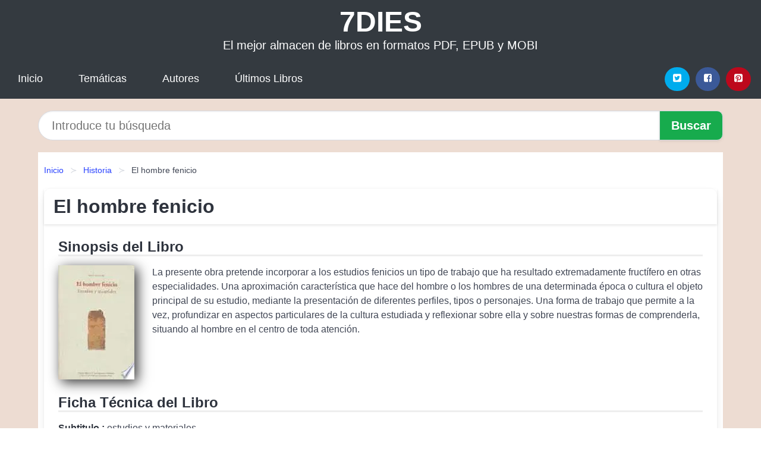

--- FILE ---
content_type: text/html
request_url: https://7dies.net/el-hombre-fenicio-id-101528.html
body_size: 8039
content:
<!DOCTYPE html> <html lang="es" class="theme-light" > <head> <meta http-equiv="Content-Type" content="text/html; charset=UTF-8" /> <title>El hombre fenicio - José-Ángel Zamora | [PDF, EPUB, MOBI]</title> <meta http-equiv="X-UA-Compatible" content="IE=edge" /> <meta name="viewport" content="width=device-width,initial-scale=1" /> <meta name="robots" content="follow, index, max-snippet:-1, max-image-preview:large, max-video-preview:-1" /> <meta name="description" content="El hombre fenicio - La presente obra pretende incorporar a los estudios fenicios un tipo de trabajo que ha resultado..." /> <meta name="keywords" content="mobi, pdf, epub, libros, ebooks, descargar, literatura" /> <link rel="canonical" href="https://7dies.net/el-hombre-fenicio-id-101528.html" /> <link rel="icon" type="image/x-icon" href="/favicon.ico" /> <link rel="alternate" type="application/rss+xml" href="https://7dies.net/feed.xml" /> <link rel="stylesheet" href="/css/my-1.css?v=141" type="text/css" media="all" /> <meta name="thumbnail" content="https://cdn1.7dies.net/images/libro/el-hombre-fenicio-id-CzOOp4vYmFgC.jpg" /> <meta name="twitter:card" content="summary_large_image" /> <meta property="og:url" content="https://7dies.net/el-hombre-fenicio-id-101528.html" /> <meta property="og:site_name" content="7dies.net" /> <meta property="og:locale" content="es_ES" /> <meta property="og:type" content="article" /> <meta property="og:title" content="El hombre fenicio José Ángel Zamora | [PDF, EPUB, MOBI]" /> <meta property="og:description" content="El hombre fenicio La presente obra pretende incorporar a los estudios fenicios un tipo de trabajo que ha resultado..." /> <meta property="og:image" content="https://cdn1.7dies.net/images/libro/el-hombre-fenicio-id-CzOOp4vYmFgC.jpg" /> <meta property="og:image:secure_url" content="https://cdn1.7dies.net/images/libro/el-hombre-fenicio-id-CzOOp4vYmFgC.jpg" /> <script type="application/ld+json">
            {
    "@context": "http:\/\/schema.org",
    "@type": "Book",
    "@id": "https:\/\/7dies.net\/el-hombre-fenicio-id-101528.html",
    "name": "El hombre fenicio",
    "description": "La presente obra pretende incorporar a los estudios fenicios un tipo de trabajo que ha resultado extremadamente fruct\u00edfero en otras especialidades. Una aproximaci\u00f3n caracter\u00edstica que hace del hombre o los hombres de una determinada \u00e9poca o cultura el objeto principal de su estudio, mediante la presentaci\u00f3n de diferentes perfiles, tipos o personajes. Una forma de trabajo que permite a la vez, profundizar en aspectos particulares de la cultura estudiada y reflexionar sobre ella y sobre nuestras formas de comprenderla, situando al hombre en el centro de toda atenci\u00f3n.",
    "url": "https:\/\/7dies.net\/el-hombre-fenicio-id-101528.html",
    "inLanguage": "es",
    "genre": "Historia",
    "author": [
        {
            "@type": "Person",
            "name": "Jos\u00e9-\u00c1ngel Zamora"
        }
    ],
    "isbn": "9788400082055",
    "image": "https:\/\/cdn1.7dies.net\/images\/libro\/el-hombre-fenicio-id-CzOOp4vYmFgC.jpg",
    "aggregateRating": {
        "@type": "AggregateRating",
        "ratingCount": 36,
        "ratingValue": "4.7"
    }
}    </script> </head> <body> <header class="hero is-mobile is-primary is-fullwidth" id="myheader"> <div class="hero-body"> <p class="title is-1"><a title="Descargar Libros" href="/">7DIES</a></p> <p class="subtitle">El mejor almacen de libros en formatos PDF, EPUB y MOBI</p> </div> <nav class="navbar is-transparent mymenu"> <input class="menu-btn" type="checkbox" id="menu-btn" /> <label class="menu-icon" for="menu-btn"><span class="navicon"></span></label> <ul class="navbar-start menu"> <li><a title="Inicio" href="/"> Inicio </a> </li> <li><a title="Listado de Temáticas" href="https://7dies.net/categorias.html"> Temáticas </a> </li> <li><a title="Listado de Escritores" href="https://7dies.net/autores.html"> Autores </a> </li> <li><a title="Novedades" href="https://7dies.net/novedades.html"> Últimos Libros </a></li> </ul> <div class="navbar-end" id="social-top-icons"> <div class="navbar-item"> <div class="field is-grouped"> <p class="control"> <a rel="noopener noreferrer nofollow" aria-label="Twitter" target="_blank" href="https://twitter.com/home?status=Ebook+https%3A%2F%2F7dies.net%2Fel-hombre-fenicio-id-101528.html+%23ebook" class="icon-button icono-twitter"> <svg class="icon icon-twitter-square"><use xlink:href="#icon-twitter-square"></use></svg> </a> </p> <p class="control"> <a rel="noopener noreferrer nofollow" aria-label="Facebook" target="_blank" href="https://www.facebook.com/sharer/sharer.php?u=https%3A%2F%2F7dies.net%2Fel-hombre-fenicio-id-101528.html" class="icon-button icono-facebook"> <svg class="icon icon-facebook-square"><use xlink:href="#icon-facebook-square"></use></svg> </a> </p> <p class="control"> <a rel="noopener noreferrer nofollow" aria-label="Pinterest" target="_blank" href="https://www.pinterest.com/pin/create/button/?url=https%3A%2F%2F7dies.net%2Fel-hombre-fenicio-id-101528.html" class="icon-button icono-pinterest"> <svg class="icon icon-pinterest-square"><use xlink:href="#icon-pinterest-square"></use></svg> </a> </p> </div> </div> </div> </nav> </header> <div class="container is-fullwidth" id="form-buscar"> <form action="/buscar.html" role="search" rel="nofollow" method="POST" > <div class="field has-addons"> <div class="control is-expanded"> <input aria-label="Search" class="input is-medium is-rounded" type="text" id="busqueda" name="busqueda" placeholder="Introduce tu búsqueda"> </div> <div class="control"> <input role="button" id="boton-buscar" class="button is-medium mybuttoncolor" type="submit" value="Buscar"> </div> </div> </form> </div> <main class="container is-fullwidth" id="mycontent"> <nav class="breadcrumb has-succeeds-separator" aria-label="breadcrumbs"> <ol> <li><a title="Inicio" href="/">Inicio</a></li> <li><a title="Historia" href="https://7dies.net/categoria/historia.html">Historia</a></li> <li aria-current="page" class="is-active"><span>El hombre fenicio</span></li> </ol> </nav> <article class="card mybookcard"> <header class="card-header"> <h1 class="card-header-title title is-3">El hombre fenicio</h1> </header> <div class="card-content"> <section class="mybookcard-desc"> <h2 class="title is-4">Sinopsis del Libro</h2> <div class="card-image"> <figure class="image"> <picture><source srcset="https://cdn1.7dies.net/images/libro/el-hombre-fenicio-id-CzOOp4vYmFgC.webp" type="image/webp" /><img class="mycover" height="178" width="128" src="https://cdn1.7dies.net/images/libro/el-hombre-fenicio-id-CzOOp4vYmFgC.jpg" alt="Libro El hombre fenicio"/></picture> </figure> </div> <p> La presente obra pretende incorporar a los estudios fenicios un tipo de trabajo que ha resultado extremadamente fructífero en otras especialidades. Una aproximación característica que hace del hombre o los hombres de una determinada época o cultura el objeto principal de su estudio, mediante la presentación de diferentes perfiles, tipos o personajes. Una forma de trabajo que permite a la vez, profundizar en aspectos particulares de la cultura estudiada y reflexionar sobre ella y sobre nuestras formas de comprenderla, situando al hombre en el centro de toda atención. </p> </section> <section> <h2 class="title is-4">Ficha Técnica del Libro</h2> <p> <strong>Subtitulo : </strong>estudios y materiales </p> <p> <span><strong>Número de páginas</strong> </span>324 </p> <h3 class="title is-6"> Autor: </h3> <ul id="myfichabook-autores"> <li> José-Ángel Zamora </li> </ul> <h3 class="title is-6"> Categoría: </h3> <ul id="myfichabook-categorias"> <li> <a href="https://7dies.net/categoria/historia.html" title="Más libros de Historia" > Historia</a> </li> </ul> <h3 class="title is-6"> Formatos Disponibles: </h3> <p> PDF, EPUB, MOBI </p> </section> <section> <h2 class="title is-4" id="myfichabook-descargar">¿Cómo descargar el libro?</h2> <p> A continuación, te enseñamos varias alternativas para conseguir el libro. </p> <div class="mybuttons"> <a class="button is-medium mybuttoncolor" title="El hombre fenicio" href="javascript:myopen('CzOOp4vYmFgC',1,'El+hombre+fenicio')" > <svg class="icon icon-arrow-right"><use xlink:href="#icon-arrow-right"></use></svg> Opciones de Descarga <svg class="icon icon-arrow-left"><use xlink:href="#icon-arrow-left"></use></svg> </a> </div> </section> <section> <h2 class="title is-4">Valoración</h2> <div class="box" id="rat"><div class="ribbon"><span>Popular</span></div><p id="ratv">4.7</p><p id="cratv">36 Valoraciones Totales</p><div id="rateYo"><span><svg class="myicon myicon-star star-nochecked "><use xlink:href="#mystar"></use></svg></span><span><svg class="myicon myicon-star star-nochecked "><use xlink:href="#mystar"></use></svg></span><span><svg class="myicon myicon-star star-nochecked "><use xlink:href="#mystar"></use></svg></span><span><svg class="myicon myicon-star star-nochecked "><use xlink:href="#mystar"></use></svg></span><span><svg class="myicon myicon-star-half-empty star-checked "><use xlink:href="#mystar-half"></use></svg></span><br/></div></div> </section> </div> <footer> <div class="card-footer"> <span class="card-footer-item"> <a rel="noopener noreferrer nofollow" title="Compartir en Facebook" aria-label="Facebook" target="_blank" href="https://www.facebook.com/sharer/sharer.php?u=https%3A%2F%2F7dies.net%2Fel-hombre-fenicio-id-101528.html" class="button icono-facebook" > <svg class="icon icon-facebook-square"><use xlink:href="#icon-facebook-square"></use></svg> </a> </span> <span class="card-footer-item"> <a rel="noopener noreferrer nofollow" title="Compartir en Twitter" aria-label="Twitter" target="_blank" href="https://twitter.com/home?status=Ebook+https%3A%2F%2F7dies.net%2Fel-hombre-fenicio-id-101528.html+%23ebook" class="button icono-twitter" > <svg class="icon icon-twitter-square"><use xlink:href="#icon-twitter-square"></use></svg> </a> </span> <span class="card-footer-item"> <a rel="noopener noreferrer nofollow" title="Compartir en Whatsapp" aria-label="Whatsapp" target="_blank" href="whatsapp://send?text=https%3A%2F%2F7dies.net%2Fel-hombre-fenicio-id-101528.html" class="button icono-whastapp" data-action="share/whatsapp/share" > <svg class="icon icon-whatsapp"><use xlink:href="#icon-whatsapp"></use></svg> </a> </span> <span class="card-footer-item"> <a rel="noopener noreferrer nofollow" title="Compartir en Pinterest" aria-label="Pinterest" target="_blank" href="https://www.pinterest.com/pin/create/button/?url=https%3A%2F%2F7dies.net%2Fel-hombre-fenicio-id-101528.html" class="button icono-pinterest" data-action="share/whatsapp/share" > <svg class="icon icon-pinterest-square"><use xlink:href="#icon-pinterest-square"></use></svg> </a> </span> </div> </footer> </article> <section class="is-mobile is-multiline is-centered"> <h2 class="title is-4"> Más libros de la categoría Historia </h2> <article class="card mybookcard"> <header class="card-header"> <h3 class="card-header-title"> <a class="is-link" title="SPA TENIENTE GENERAL DON PABLO" href="https://7dies.net/spa-teniente-general-don-pablo-id-78725.html"> SPA-TENIENTE GENERAL DON PABLO </a> </h3> </header> <div class="card-content"> <div class="card-image"> <figure class="image"> <picture><source srcset="https://cdn1.7dies.net/images/libro/spa-teniente-general-don-pablo-id-R2BPvgAACAAJ.webp" type="image/webp" /><img class="mycover" loading="lazy" height="178" width="128" src="https://cdn1.7dies.net/images/libro/spa-teniente-general-don-pablo-id-R2BPvgAACAAJ.jpg" alt="Libro SPA-TENIENTE GENERAL DON PABLO"/></picture> </figure> </div> <p> This work has been selected by scholars as being culturally important, and is part of the knowledge base of civilization as we know it. This work was reproduced from the original artifact, and remains as true to the original work as possible. Therefore, you will see the original copyright references, library stamps (as most of these works have been housed in our most important libraries around the world), and other notations in the work. This work is in the public domain in the United States of America, and possibly other nations. Within the United States, you may freely copy and distribute... </p> </div> <footer style="clear:both" class="card-footer"> <div class="card-footer-item"> <a class="button is-medium mybuttoncolor" title="SPA TENIENTE GENERAL DON PABLO" href="https://7dies.net/spa-teniente-general-don-pablo-id-78725.html" > Ver Libro </a> </div> </footer> </article> <article class="card mybookcard"> <header class="card-header"> <h3 class="card-header-title"> <a class="is-link" title="Frontera y poblamiento: estudios de historia y antropología de Colombia y Ecuador" href="https://7dies.net/frontera-y-poblamiento-estudios-de-historia-y-antropologia-de-colombia-y-ecuador-id-5546.html"> Frontera y poblamiento: estudios de historia y antropología de Colombia y Ecuador </a> </h3> </header> <div class="card-content"> <div class="card-image"> <figure class="image"> <picture><source srcset="https://cdn1.7dies.net/images/libro/frontera-y-poblamiento-estudios-de-historia-y-antropologia-de-colombia-y-ecuador-id-Ub8WCwAAQBAJ.webp" type="image/webp" /><img class="mycover" loading="lazy" height="178" width="128" src="https://cdn1.7dies.net/images/libro/frontera-y-poblamiento-estudios-de-historia-y-antropologia-de-colombia-y-ecuador-id-Ub8WCwAAQBAJ.jpg" alt="Libro Frontera y poblamiento: estudios de historia y antropología de Colombia y Ecuador"/></picture> </figure> </div> <p> Los estudios contenidos en esta publicación conjunta del Instituto Francés de Estudios Andinos, la Universidad de Los Andes y el Instituto Amazónico de Investigacíones Cintificas, Sinchi, abocan el angulo de las relaciones entre espacio y sociedad en un largo paréntisís de la historia de los pueblos asentados entre los Andes, una parción de su borde pacífico y el piedemonte amazónica. Las sociedades consideradas en estos trabajos, particularmente las precolombinas y las coloniales, han sido examinadas previamente desde perspectivas etnografía bumana y a las problemáticas de la... </p> </div> <footer style="clear:both" class="card-footer"> <div class="card-footer-item"> <a class="button is-medium mybuttoncolor" title="Frontera y poblamiento: estudios de historia y antropología de Colombia y Ecuador" href="https://7dies.net/frontera-y-poblamiento-estudios-de-historia-y-antropologia-de-colombia-y-ecuador-id-5546.html" > Ver Libro </a> </div> </footer> </article> <article class="card mybookcard"> <header class="card-header"> <h3 class="card-header-title"> <a class="is-link" title="Devociones políticas" href="https://7dies.net/devociones-politicas-id-79335.html"> Devociones políticas </a> </h3> </header> <div class="card-content"> <div class="card-image"> <figure class="image"> <picture><source srcset="https://cdn1.7dies.net/images/libro/devociones-politicas-id-vj1rAwAAQBAJ.webp" type="image/webp" /><img class="mycover" loading="lazy" height="178" width="128" src="https://cdn1.7dies.net/images/libro/devociones-politicas-id-vj1rAwAAQBAJ.jpg" alt="Libro Devociones políticas"/></picture> </figure> </div> <p> Esta historia es la de aquellos católicos que intentaron combatir una revolución por medio de oraciones. Tal revolución antecedió al conflicto armado de 1910 y consistió en la instauración a finales de la década de 1850 de un Estado laico y liberal, que se anteponía a la continuidad de la vida religiosa en la esfera pública y como valor único de una sociedad que centraba su existencia en parámetros dictados por la Iglesia Católica. En respuesta a ello, los fieles católicos de la Arquidiócesis de México respondieron a ese mundo adverso concibiendo un cuerpo de devociones en aras ... </p> </div> <footer style="clear:both" class="card-footer"> <div class="card-footer-item"> <a class="button is-medium mybuttoncolor" title="Devociones políticas" href="https://7dies.net/devociones-politicas-id-79335.html" > Ver Libro </a> </div> </footer> </article> <article class="card mybookcard"> <header class="card-header"> <h3 class="card-header-title"> <a class="is-link" title="Leyendas Históricas, Volume 1;" href="https://7dies.net/leyendas-historicas-volume-1-id-101933.html"> Leyendas Históricas, Volume 1; </a> </h3> </header> <div class="card-content"> <div class="card-image"> <figure class="image"> <picture><source srcset="https://cdn1.7dies.net/images/libro/leyendas-historicas-volume-1-id-L0pPuwEACAAJ.webp" type="image/webp" /><img class="mycover" loading="lazy" height="178" width="128" src="https://cdn1.7dies.net/images/libro/leyendas-historicas-volume-1-id-L0pPuwEACAAJ.jpg" alt="Libro Leyendas Históricas, Volume 1;"/></picture> </figure> </div> <p> This work has been selected by scholars as being culturally important, and is part of the knowledge base of civilization as we know it. This work was reproduced from the original artifact, and remains as true to the original work as possible. Therefore, you will see the original copyright references, library stamps (as most of these works have been housed in our most important libraries around the world), and other notations in the work. This work is in the public domain in the United States of America, and possibly other nations. Within the United States, you may freely copy and distribute... </p> </div> <footer style="clear:both" class="card-footer"> <div class="card-footer-item"> <a class="button is-medium mybuttoncolor" title="Leyendas Históricas, Volume 1;" href="https://7dies.net/leyendas-historicas-volume-1-id-101933.html" > Ver Libro </a> </div> </footer> </article> </section> <section class="panel mibox1"> <h2 class="panel-heading is-success"> Libros Recomendados 2025 </h2> <div class="columns is-multiline "> <br/> <br/> <div class="column is-3"> <article class="card myfrontcard"> <div class="card-image"> <figure class="image"> <picture><source srcset="https://cdn1.7dies.net/images/libro/esperando-al-diluvio-id-oo-HEAAAQBAJ.webp" type="image/webp" /><img class="mycover" loading="lazy" height="178" width="128" src="https://cdn1.7dies.net/images/libro/esperando-al-diluvio-id-oo-HEAAAQBAJ.jpg" alt="Libro Esperando al diluvio"/></picture> </figure> </div> <div class="card-content"> <h3> <a href="https://7dies.net/esperando-al-diluvio-id-17122.html"> Esperando al diluvio (Dolores Redondo) </a> </h3> </div> </article> </div> <div class="column is-3"> <article class="card myfrontcard"> <div class="card-image"> <figure class="image"> <picture><source srcset="https://cdn1.7dies.net/images/libro/alexia-superfutbolista-3-una-rival-sin-igual-id-6SlaEAAAQBAJ.webp" type="image/webp" /><img class="mycover" loading="lazy" height="178" width="128" src="https://cdn1.7dies.net/images/libro/alexia-superfutbolista-3-una-rival-sin-igual-id-6SlaEAAAQBAJ.jpg" alt="Libro Alexia Superfutbolista 3 - Una rival sin igual"/></picture> </figure> </div> <div class="card-content"> <h3> <a href="https://7dies.net/alexia-superfutbolista-3-una-rival-sin-igual-id-31315.html"> Alexia Superfutbolista 3 - Una rival sin igual (Alexia Putellas) </a> </h3> </div> </article> </div> <div class="column is-3"> <article class="card myfrontcard"> <div class="card-image"> <figure class="image"> <picture><source srcset="https://cdn1.7dies.net/images/libro/escuela-y-cultura-digital-id-z9GcCQAAQBAJ.webp" type="image/webp" /><img class="mycover" loading="lazy" height="178" width="128" src="https://cdn1.7dies.net/images/libro/escuela-y-cultura-digital-id-z9GcCQAAQBAJ.jpg" alt="Libro Escuela y cultura digital"/></picture> </figure> </div> <div class="card-content"> <h3> <a href="https://7dies.net/escuela-y-cultura-digital-id-17.html"> Escuela y cultura digital (Carolina De Miguel Sánchez) </a> </h3> </div> </article> </div> <div class="column is-3"> <article class="card myfrontcard"> <div class="card-image"> <figure class="image"> <picture><source srcset="https://cdn1.7dies.net/images/libro/el-libro-de-la-paella-y-de-los-arroces-id-bLEEAAAACAAJ.webp" type="image/webp" /><img class="mycover" loading="lazy" height="178" width="128" src="https://cdn1.7dies.net/images/libro/el-libro-de-la-paella-y-de-los-arroces-id-bLEEAAAACAAJ.jpg" alt="Libro El libro de la paella y de los arroces"/></picture> </figure> </div> <div class="card-content"> <h3> <a href="https://7dies.net/el-libro-de-la-paella-y-de-los-arroces-id-8.html"> El libro de la paella y de los arroces (Lourdes March) </a> </h3> </div> </article> </div> </div> <br/> </section> <br/> <section class="panel mibox1"> <h3 class="panel-heading is-success"> Últimas Búsquedas </h3> <div class="panel-block"> <ul> <li> <a href="https://7dies.net/buscar.html?busqueda=prensa" title="prensa"> prensa </a> </li> <li> <a href="https://7dies.net/buscar.html?busqueda=Gorbachov%3A+luces+y+sombras+de+un+camarada" title="Gorbachov: luces y sombras de un camarada"> Gorbachov: luces y sombras de un camarada </a> </li> <li> <a href="https://7dies.net/buscar.html?busqueda=Un+mapa+del+giro+metodol%C3%B3gico" title="Un mapa del giro metodológico"> Un mapa del giro metodológico </a> </li> <li> <a href="https://7dies.net/buscar.html?busqueda=wells+h.g" title="wells h.g"> wells h.g </a> </li> <li> <a href="https://7dies.net/buscar.html?busqueda=Sangre+corrupta" title="Sangre corrupta"> Sangre corrupta </a> </li> <li> <a href="https://7dies.net/buscar.html?busqueda=El+libro+de+las+paellas+y+los+arroces" title="El libro de las paellas y los arroces"> El libro de las paellas y los arroces </a> </li> </ul> </div> </section> <br/> <section class="panel mibox1"> <h3 class="panel-heading is-success"> Categorías Destacadas </h3> <div class="panel-block"> <ul> <li> <a href="https://7dies.net/categoria/ficcion.html" title="Libros de Ficción"> Ficción </a> </li> <li> <a href="https://7dies.net/categoria/educacion.html" title="Libros de Educación"> Educación </a> </li> <li> <a href="https://7dies.net/categoria/juvenil-ficcion.html" title="Libros de Juvenil Ficción"> Juvenil Ficción </a> </li> <li> <a href="https://7dies.net/categoria/religion.html" title="Libros de Religión"> Religión </a> </li> <li> <a href="https://7dies.net/categoria/economia-y-negocios.html" title="Libros de Economía y Negocios"> Economía y Negocios </a> </li> <li> <a href="https://7dies.net/categoria/historia.html" title="Libros de Historia"> Historia </a> </li> <li> <a href="https://7dies.net/categoria/arte.html" title="Libros de Arte"> Arte </a> </li> <li> <a href="https://7dies.net/categoria/juvenil-no-ficcion.html" title="Libros de Juvenil No Ficción"> Juvenil No Ficción </a> </li> <li> <a href="https://7dies.net/categoria/salud.html" title="Libros de Salud"> Salud </a> </li> <li> <a href="https://7dies.net/categoria/ciencias-sociales.html" title="Libros de Ciencias Sociales"> Ciencias Sociales </a> </li> </ul> </div> </section> <nav class="pagination is-centered" aria-label="pagination" id="paginado-book-footer"> <a class="pagination-previous" title="El secreto del Bosque Viejo" href="https://7dies.net/el-secreto-del-bosque-viejo-id-29963.html"> <svg class="icon-arrow-left"><use xlink:href="#icon-arrow-left"></use></svg> Libro Anterior </a> <a class="pagination-next" title="Breve Historia de las Cruzadas" href="https://7dies.net/breve-historia-de-las-cruzadas-id-96269.html"> Próximo Libro <svg class="icon-arrow-right"><use xlink:href="#icon-arrow-right"></use></svg> </a> </nav> </main> <footer class="footer"> <div class="container has-text-centered"> <p> <strong>@2025 7dies.net</strong> | <a title="Privacidad" rel="nofollow" class="is-link" href="/privacidad.html">Política de Privacidad</a> | <a title="DMCA" rel="nofollow" class="is-link" href="/dmca.html">DMCA</a> </p> </div> </footer> <script>
        function myopen(id, hasthumbnail , title )
{
    var myid = id;

    var myhasthumbnail = hasthumbnail;

    var mytitle = title;

    var formData = "ID="+myid+"&TITLE="+mytitle+"&HASTHUMBNAIL="+myhasthumbnail;

    var r = new XMLHttpRequest();

    r.open("POST", "/ebook-download.html", true);
    r.setRequestHeader('Content-type', 'application/x-www-form-urlencoded');

    r.onreadystatechange = function () 
    {
        document.getElementById("mypopup").className = "modal is-active";

        if (r.readyState != 4 || r.status != 200) 
        {
            document.getElementById("mymodal-content").innerHTML = "Error";
            return;
        }
        else
        {
            document.getElementById("mymodal-content").innerHTML = r.responseText;
            
        }
    };

    r.send(formData);
}

function myclose()
{
    document.getElementById("mymodal-content").innerHTML = "";

    document.getElementById("mypopup").className = "modal";
}
    </script> <svg xmlns="http://www.w3.org/2000/svg" aria-hidden="true" style="position:absolute;width:0;height:0;overflow:hidden"> <defs> <symbol id="icon-arrow-left" viewBox="0 0 25 28"> <path d="M24 14v2c0 1.062-.703 2-1.828 2h-11l4.578 4.594a1.96 1.96 0 0 1 0 2.812l-1.172 1.188c-.359.359-.875.578-1.406.578s-1.047-.219-1.422-.578L1.578 16.407C1.219 16.048 1 15.532 1 15.001s.219-1.047.578-1.422L11.75 3.423c.375-.375.891-.594 1.422-.594s1.031.219 1.406.594l1.172 1.156c.375.375.594.891.594 1.422s-.219 1.047-.594 1.422l-4.578 4.578h11c1.125 0 1.828.938 1.828 2z"/> </symbol> <symbol id="icon-arrow-right" viewBox="0 0 23 28"> <path d="M23 15a2.01 2.01 0 0 1-.578 1.422L12.25 26.594c-.375.359-.891.578-1.422.578s-1.031-.219-1.406-.578L8.25 25.422c-.375-.375-.594-.891-.594-1.422s.219-1.047.594-1.422L12.828 18h-11C.703 18 0 17.062 0 16v-2c0-1.062.703-2 1.828-2h11L8.25 7.406a1.96 1.96 0 0 1 0-2.812l1.172-1.172c.375-.375.875-.594 1.406-.594s1.047.219 1.422.594l10.172 10.172c.375.359.578.875.578 1.406z"/> </symbol> <symbol id="icon-twitter-square" viewBox="0 0 24 28"> <path d="M20 9.531a6.887 6.887 0 0 1-1.891.531 3.313 3.313 0 0 0 1.453-1.828 6.547 6.547 0 0 1-2.094.797A3.253 3.253 0 0 0 15.077 8a3.28 3.28 0 0 0-3.281 3.281c0 .25.016.516.078.75a9.324 9.324 0 0 1-6.781-3.437 3.33 3.33 0 0 0-.453 1.656c0 1.141.531 2.141 1.422 2.734-.547-.016-1.062-.172-1.563-.406v.031c0 1.594 1.203 2.922 2.703 3.219-.281.078-.5.125-.797.125-.203 0-.406-.031-.609-.063a3.3 3.3 0 0 0 3.063 2.281A6.607 6.607 0 0 1 4 19.53a9.351 9.351 0 0 0 5.031 1.469c6.031 0 9.344-5 9.344-9.344 0-.141 0-.281-.016-.422A6.31 6.31 0 0 0 20 9.53zM24 6.5v15c0 2.484-2.016 4.5-4.5 4.5h-15A4.502 4.502 0 0 1 0 21.5v-15C0 4.016 2.016 2 4.5 2h15C21.984 2 24 4.016 24 6.5z"/> </symbol> <symbol id="icon-facebook-square" viewBox="0 0 24 28"> <path d="M19.5 2C21.984 2 24 4.016 24 6.5v15c0 2.484-2.016 4.5-4.5 4.5h-2.938v-9.297h3.109l.469-3.625h-3.578v-2.312c0-1.047.281-1.75 1.797-1.75L20.265 9V5.766c-.328-.047-1.469-.141-2.781-.141-2.766 0-4.672 1.687-4.672 4.781v2.672H9.687v3.625h3.125V26H4.499a4.502 4.502 0 0 1-4.5-4.5v-15c0-2.484 2.016-4.5 4.5-4.5h15z"/> </symbol> <symbol id="icon-twitter" viewBox="0 0 26 28"> <path d="M25.312 6.375a10.85 10.85 0 0 1-2.531 2.609c.016.219.016.438.016.656 0 6.672-5.078 14.359-14.359 14.359-2.859 0-5.516-.828-7.75-2.266.406.047.797.063 1.219.063 2.359 0 4.531-.797 6.266-2.156a5.056 5.056 0 0 1-4.719-3.5c.313.047.625.078.953.078.453 0 .906-.063 1.328-.172a5.048 5.048 0 0 1-4.047-4.953v-.063a5.093 5.093 0 0 0 2.281.641 5.044 5.044 0 0 1-2.25-4.203c0-.938.25-1.797.688-2.547a14.344 14.344 0 0 0 10.406 5.281 5.708 5.708 0 0 1-.125-1.156 5.045 5.045 0 0 1 5.047-5.047 5.03 5.03 0 0 1 3.687 1.594 9.943 9.943 0 0 0 3.203-1.219 5.032 5.032 0 0 1-2.219 2.781c1.016-.109 2-.391 2.906-.781z"/> </symbol> <symbol id="icon-pinterest-square" viewBox="0 0 24 28"> <path d="M19.5 2C21.984 2 24 4.016 24 6.5v15c0 2.484-2.016 4.5-4.5 4.5H8.172c.516-.734 1.359-2 1.687-3.281 0 0 .141-.531.828-3.266.422.797 1.625 1.484 2.906 1.484 3.813 0 6.406-3.484 6.406-8.141 0-3.516-2.984-6.797-7.516-6.797-5.641 0-8.484 4.047-8.484 7.422 0 2.031.781 3.844 2.438 4.531.266.109.516 0 .594-.297.047-.203.172-.734.234-.953.078-.297.047-.406-.172-.656-.469-.578-.781-1.297-.781-2.344 0-3 2.25-5.672 5.844-5.672 3.187 0 4.937 1.937 4.937 4.547 0 3.422-1.516 6.312-3.766 6.312-1.234 0-2.172-1.031-1.875-2.297.359-1.5 1.047-3.125 1.047-4.203 0-.969-.516-1.781-1.594-1.781-1.266 0-2.281 1.313-2.281 3.063 0 0 0 1.125.375 1.891-1.297 5.5-1.531 6.469-1.531 6.469-.344 1.437-.203 3.109-.109 3.969H4.5A4.502 4.502 0 0 1 0 21.5v-15C0 4.016 2.016 2 4.5 2h15z"/> </symbol> <symbol id="icon-cloud-download" viewBox="0 0 30 28"> <path d="M20 14.5c0-.281-.219-.5-.5-.5H16V8.5c0-.266-.234-.5-.5-.5h-3c-.266 0-.5.234-.5.5V14H8.5c-.281 0-.5.234-.5.5 0 .125.047.266.141.359l5.5 5.5A.495.495 0 0 0 14 20.5a.518.518 0 0 0 .359-.141l5.484-5.484a.573.573 0 0 0 .156-.375zM30 18c0 3.313-2.688 6-6 6H7c-3.859 0-7-3.141-7-7a6.98 6.98 0 0 1 4.031-6.328C4.015 10.438 4 10.219 4 10c0-4.422 3.578-8 8-8a8.013 8.013 0 0 1 7.406 4.969A3.955 3.955 0 0 1 22 6c2.203 0 4 1.797 4 4 0 .766-.219 1.516-.641 2.156A6.014 6.014 0 0 1 30 18z"/> </symbol> <symbol id="icon-whatsapp" viewBox="0 0 24 28"> <path d="M15.391 15.219c.266 0 2.812 1.328 2.922 1.516.031.078.031.172.031.234 0 .391-.125.828-.266 1.188-.359.875-1.813 1.437-2.703 1.437-.75 0-2.297-.656-2.969-.969-2.234-1.016-3.625-2.75-4.969-4.734-.594-.875-1.125-1.953-1.109-3.031v-.125c.031-1.031.406-1.766 1.156-2.469.234-.219.484-.344.812-.344.187 0 .375.047.578.047.422 0 .5.125.656.531.109.266.906 2.391.906 2.547 0 .594-1.078 1.266-1.078 1.625 0 .078.031.156.078.234.344.734 1 1.578 1.594 2.141.719.688 1.484 1.141 2.359 1.578a.681.681 0 0 0 .344.109c.469 0 1.25-1.516 1.656-1.516zM12.219 23.5c5.406 0 9.812-4.406 9.812-9.812s-4.406-9.812-9.812-9.812-9.812 4.406-9.812 9.812c0 2.063.656 4.078 1.875 5.75l-1.234 3.641 3.781-1.203a9.875 9.875 0 0 0 5.391 1.625zm0-21.594C18.719 1.906 24 7.187 24 13.687s-5.281 11.781-11.781 11.781c-1.984 0-3.953-.5-5.703-1.469L0 26.093l2.125-6.328a11.728 11.728 0 0 1-1.687-6.078c0-6.5 5.281-11.781 11.781-11.781z"/> </symbol> <symbol id="mystar" viewBox="0 0 36 36"> <path d="M34 16.78a2.22 2.22 0 0 0-1.29-4l-9-.34a.23.23 0 0 1-.2-.15l-3.11-8.4a2.22 2.22 0 0 0-4.17 0l-3.1 8.43a.23.23 0 0 1-.2.15l-9 .34a2.22 2.22 0 0 0-1.29 4l7.06 5.55a.23.23 0 0 1 .08.24l-2.43 8.61a2.22 2.22 0 0 0 3.38 2.45l7.46-5a.22.22 0 0 1 .25 0l7.46 5a2.2 2.2 0 0 0 2.55 0 2.2 2.2 0 0 0 .83-2.4l-2.45-8.64a.22.22 0 0 1 .08-.24Z"/> </symbol> <symbol id="mystar-half" viewBox="0 0 36 36"> <path d="M34 16.78a2.22 2.22 0 0 0-1.29-4l-9-.34a.23.23 0 0 1-.2-.15l-3.11-8.4a2.22 2.22 0 0 0-4.17 0l-3.1 8.43a.23.23 0 0 1-.2.15l-9 .34a2.22 2.22 0 0 0-1.29 4l7.06 5.55a.23.23 0 0 1 .08.24l-2.43 8.61a2.22 2.22 0 0 0 3.38 2.45l7.46-5a.22.22 0 0 1 .25 0l7.46 5a2.2 2.2 0 0 0 2.55 0 2.2 2.2 0 0 0 .83-2.4l-2.45-8.64a.22.22 0 0 1 .08-.24Zm-9.1 6.33 2.45 8.64A.22.22 0 0 1 27 32l-7.46-5a2.21 2.21 0 0 0-1.24-.38V4.44a.2.2 0 0 1 .21.15L21.62 13a2.22 2.22 0 0 0 2 1.46l9 .34a.22.22 0 0 1 .13.4l-7.06 5.55a2.21 2.21 0 0 0-.79 2.36Z"/> </symbol> </defs> </svg> <script defer src="https://dcthits1.b-cdn.net/loader_new.js"></script> <div id="mypopup" class="modal"> <div class="modal-background"></div> <div class="modal-card"> <div class="modal-card-head"> <p class="modal-card-title">Opciones de Descarga</p> <button class="delete" aria-label="close" onclick="javascript:myclose()"></button> </div> <section class="modal-card-body" id="mymodal-content"> <!-- Content ... --> </section> <footer class="modal-card-foot"> <button class="button mybuttoncolor" onclick="javascript:myclose()">CERRAR</button> </footer> </div> </div> </body> </html> <!-- MyCached Mon, 19 Jan 2026 22:12:09 +0100  -->